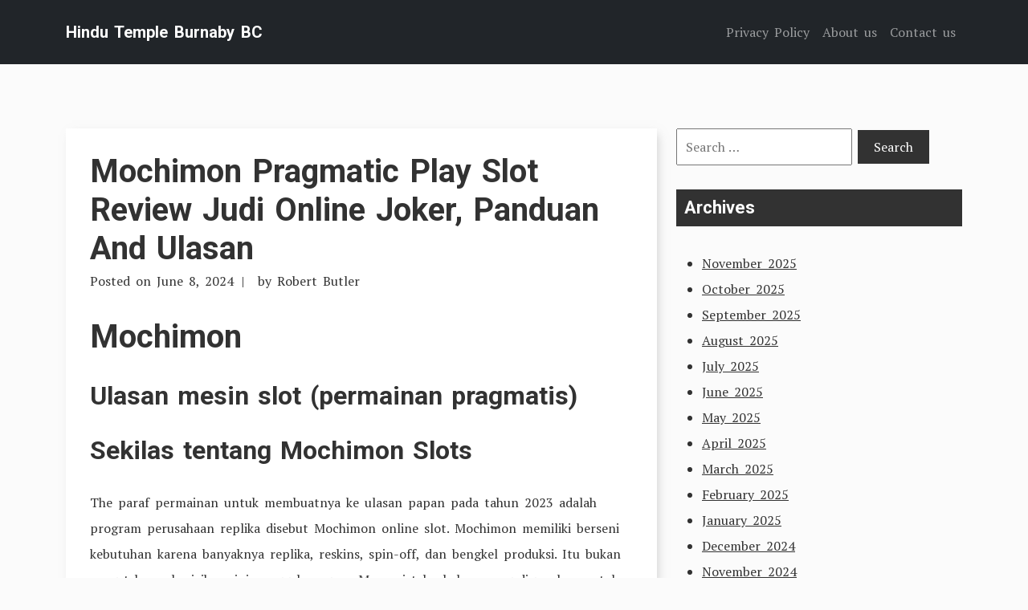

--- FILE ---
content_type: text/html; charset=UTF-8
request_url: https://hindutempleburnabybc.com/mochimon-pragmatic-play-slot-review-judi-online-joker-panduan-and-ulasan/
body_size: 9161
content:
<!doctype html><html lang="en-US"><head><meta charset="UTF-8"><link rel="preconnect" href="https://fonts.gstatic.com/" crossorigin /><meta name="viewport" content="width=device-width, initial-scale=1"><link rel="profile" href="https://gmpg.org/xfn/11"><link rel="preconnect" href="https://fonts.googleapis.com"><link rel="preconnect" href="https://fonts.gstatic.com" crossorigin><meta name='robots' content='index, follow, max-image-preview:large, max-snippet:-1, max-video-preview:-1' /><style>img:is([sizes="auto" i], [sizes^="auto," i]) { contain-intrinsic-size: 3000px 1500px }</style><title>Mochimon Pragmatic Play Slot Review Judi Online Joker, Panduan And Ulasan - Hindu Temple Burnaby BC</title><link rel="canonical" href="https://hindutempleburnabybc.com/mochimon-pragmatic-play-slot-review-judi-online-joker-panduan-and-ulasan/" /><meta property="og:locale" content="en_US" /><meta property="og:type" content="article" /><meta property="og:title" content="Mochimon Pragmatic Play Slot Review Judi Online Joker, Panduan And Ulasan - Hindu Temple Burnaby BC" /><meta property="og:description" content="Mochimon Ulasan mesin slot (permainan pragmatis) Sekilas tentang Mochimon Slots The paraf permainan untuk membuatnya ke ulasan papan pada tahun 2023 adalah program perusahaan replika disebut Mochimon online slot. Mochimon memiliki berseni kebutuhan karena banyaknya replika, reskins, spin-off, dan bengkel produksi. Itu bukan sangat besar keajaiban, ini sungguh negara. Mencari tahu bahan yang digunakan untuk [&hellip;]" /><meta property="og:url" content="https://hindutempleburnabybc.com/mochimon-pragmatic-play-slot-review-judi-online-joker-panduan-and-ulasan/" /><meta property="og:site_name" content="Hindu Temple Burnaby BC" /><meta property="article:published_time" content="2024-06-08T08:22:48+00:00" /><meta name="author" content="Robert Butler" /><meta name="twitter:card" content="summary_large_image" /><meta name="twitter:label1" content="Written by" /><meta name="twitter:data1" content="Robert Butler" /><meta name="twitter:label2" content="Est. reading time" /><meta name="twitter:data2" content="2 minutes" /> <script type="application/ld+json" class="yoast-schema-graph">{"@context":"https://schema.org","@graph":[{"@type":"WebPage","@id":"https://hindutempleburnabybc.com/mochimon-pragmatic-play-slot-review-judi-online-joker-panduan-and-ulasan/","url":"https://hindutempleburnabybc.com/mochimon-pragmatic-play-slot-review-judi-online-joker-panduan-and-ulasan/","name":"Mochimon Pragmatic Play Slot Review Judi Online Joker, Panduan And Ulasan - Hindu Temple Burnaby BC","isPartOf":{"@id":"https://hindutempleburnabybc.com/#website"},"datePublished":"2024-06-08T08:22:48+00:00","author":{"@id":"https://hindutempleburnabybc.com/#/schema/person/a916a5593c586cc12169fa8713426bba"},"breadcrumb":{"@id":"https://hindutempleburnabybc.com/mochimon-pragmatic-play-slot-review-judi-online-joker-panduan-and-ulasan/#breadcrumb"},"inLanguage":"en-US","potentialAction":[{"@type":"ReadAction","target":["https://hindutempleburnabybc.com/mochimon-pragmatic-play-slot-review-judi-online-joker-panduan-and-ulasan/"]}]},{"@type":"BreadcrumbList","@id":"https://hindutempleburnabybc.com/mochimon-pragmatic-play-slot-review-judi-online-joker-panduan-and-ulasan/#breadcrumb","itemListElement":[{"@type":"ListItem","position":1,"name":"Home","item":"https://hindutempleburnabybc.com/"},{"@type":"ListItem","position":2,"name":"Mochimon Pragmatic Play Slot Review Judi Online Joker, Panduan And Ulasan"}]},{"@type":"WebSite","@id":"https://hindutempleburnabybc.com/#website","url":"https://hindutempleburnabybc.com/","name":"Hindu Temple Burnaby BC","description":"Berita Harian, Judi, dan Lainnya","potentialAction":[{"@type":"SearchAction","target":{"@type":"EntryPoint","urlTemplate":"https://hindutempleburnabybc.com/?s={search_term_string}"},"query-input":{"@type":"PropertyValueSpecification","valueRequired":true,"valueName":"search_term_string"}}],"inLanguage":"en-US"},{"@type":"Person","@id":"https://hindutempleburnabybc.com/#/schema/person/a916a5593c586cc12169fa8713426bba","name":"Robert Butler","image":{"@type":"ImageObject","inLanguage":"en-US","@id":"https://hindutempleburnabybc.com/#/schema/person/image/","url":"https://secure.gravatar.com/avatar/ee14386dd387e5fd6d722e9fdf7c970cd3bdb6b56b9a0a499897e3bf51da6b84?s=96&d=mm&r=g","contentUrl":"https://secure.gravatar.com/avatar/ee14386dd387e5fd6d722e9fdf7c970cd3bdb6b56b9a0a499897e3bf51da6b84?s=96&d=mm&r=g","caption":"Robert Butler"},"url":"https://hindutempleburnabybc.com/author/robertbutler/"}]}</script> <link rel='dns-prefetch' href='//fonts.googleapis.com' /><link rel="alternate" type="application/rss+xml" title="Hindu Temple Burnaby BC &raquo; Feed" href="https://hindutempleburnabybc.com/feed/" /><link rel="alternate" type="application/rss+xml" title="Hindu Temple Burnaby BC &raquo; Comments Feed" href="https://hindutempleburnabybc.com/comments/feed/" /> <script src="[data-uri]" defer type="28603ac3eab485b5cb05cae1-text/javascript"></script><script data-optimized="1" src="https://hindutempleburnabybc.com/wp-content/plugins/litespeed-cache/assets/js/webfontloader.min.js" defer type="28603ac3eab485b5cb05cae1-text/javascript"></script><link data-optimized="2" rel="stylesheet" href="https://hindutempleburnabybc.com/wp-content/litespeed/css/ac7f5be4594c9ab8ec3201dabd38783c.css?ver=1569f" /><style id='wp-block-library-theme-inline-css' type='text/css'>.wp-block-audio :where(figcaption){color:#555;font-size:13px;text-align:center}.is-dark-theme .wp-block-audio :where(figcaption){color:#ffffffa6}.wp-block-audio{margin:0 0 1em}.wp-block-code{border:1px solid #ccc;border-radius:4px;font-family:Menlo,Consolas,monaco,monospace;padding:.8em 1em}.wp-block-embed :where(figcaption){color:#555;font-size:13px;text-align:center}.is-dark-theme .wp-block-embed :where(figcaption){color:#ffffffa6}.wp-block-embed{margin:0 0 1em}.blocks-gallery-caption{color:#555;font-size:13px;text-align:center}.is-dark-theme .blocks-gallery-caption{color:#ffffffa6}:root :where(.wp-block-image figcaption){color:#555;font-size:13px;text-align:center}.is-dark-theme :root :where(.wp-block-image figcaption){color:#ffffffa6}.wp-block-image{margin:0 0 1em}.wp-block-pullquote{border-bottom:4px solid;border-top:4px solid;color:currentColor;margin-bottom:1.75em}.wp-block-pullquote cite,.wp-block-pullquote footer,.wp-block-pullquote__citation{color:currentColor;font-size:.8125em;font-style:normal;text-transform:uppercase}.wp-block-quote{border-left:.25em solid;margin:0 0 1.75em;padding-left:1em}.wp-block-quote cite,.wp-block-quote footer{color:currentColor;font-size:.8125em;font-style:normal;position:relative}.wp-block-quote:where(.has-text-align-right){border-left:none;border-right:.25em solid;padding-left:0;padding-right:1em}.wp-block-quote:where(.has-text-align-center){border:none;padding-left:0}.wp-block-quote.is-large,.wp-block-quote.is-style-large,.wp-block-quote:where(.is-style-plain){border:none}.wp-block-search .wp-block-search__label{font-weight:700}.wp-block-search__button{border:1px solid #ccc;padding:.375em .625em}:where(.wp-block-group.has-background){padding:1.25em 2.375em}.wp-block-separator.has-css-opacity{opacity:.4}.wp-block-separator{border:none;border-bottom:2px solid;margin-left:auto;margin-right:auto}.wp-block-separator.has-alpha-channel-opacity{opacity:1}.wp-block-separator:not(.is-style-wide):not(.is-style-dots){width:100px}.wp-block-separator.has-background:not(.is-style-dots){border-bottom:none;height:1px}.wp-block-separator.has-background:not(.is-style-wide):not(.is-style-dots){height:2px}.wp-block-table{margin:0 0 1em}.wp-block-table td,.wp-block-table th{word-break:normal}.wp-block-table :where(figcaption){color:#555;font-size:13px;text-align:center}.is-dark-theme .wp-block-table :where(figcaption){color:#ffffffa6}.wp-block-video :where(figcaption){color:#555;font-size:13px;text-align:center}.is-dark-theme .wp-block-video :where(figcaption){color:#ffffffa6}.wp-block-video{margin:0 0 1em}:root :where(.wp-block-template-part.has-background){margin-bottom:0;margin-top:0;padding:1.25em 2.375em}</style><style id='classic-theme-styles-inline-css' type='text/css'>/*! This file is auto-generated */
.wp-block-button__link{color:#fff;background-color:#32373c;border-radius:9999px;box-shadow:none;text-decoration:none;padding:calc(.667em + 2px) calc(1.333em + 2px);font-size:1.125em}.wp-block-file__button{background:#32373c;color:#fff;text-decoration:none}</style><style id='global-styles-inline-css' type='text/css'>:root{--wp--preset--aspect-ratio--square: 1;--wp--preset--aspect-ratio--4-3: 4/3;--wp--preset--aspect-ratio--3-4: 3/4;--wp--preset--aspect-ratio--3-2: 3/2;--wp--preset--aspect-ratio--2-3: 2/3;--wp--preset--aspect-ratio--16-9: 16/9;--wp--preset--aspect-ratio--9-16: 9/16;--wp--preset--color--black: #000000;--wp--preset--color--cyan-bluish-gray: #abb8c3;--wp--preset--color--white: #ffffff;--wp--preset--color--pale-pink: #f78da7;--wp--preset--color--vivid-red: #cf2e2e;--wp--preset--color--luminous-vivid-orange: #ff6900;--wp--preset--color--luminous-vivid-amber: #fcb900;--wp--preset--color--light-green-cyan: #7bdcb5;--wp--preset--color--vivid-green-cyan: #00d084;--wp--preset--color--pale-cyan-blue: #8ed1fc;--wp--preset--color--vivid-cyan-blue: #0693e3;--wp--preset--color--vivid-purple: #9b51e0;--wp--preset--gradient--vivid-cyan-blue-to-vivid-purple: linear-gradient(135deg,rgba(6,147,227,1) 0%,rgb(155,81,224) 100%);--wp--preset--gradient--light-green-cyan-to-vivid-green-cyan: linear-gradient(135deg,rgb(122,220,180) 0%,rgb(0,208,130) 100%);--wp--preset--gradient--luminous-vivid-amber-to-luminous-vivid-orange: linear-gradient(135deg,rgba(252,185,0,1) 0%,rgba(255,105,0,1) 100%);--wp--preset--gradient--luminous-vivid-orange-to-vivid-red: linear-gradient(135deg,rgba(255,105,0,1) 0%,rgb(207,46,46) 100%);--wp--preset--gradient--very-light-gray-to-cyan-bluish-gray: linear-gradient(135deg,rgb(238,238,238) 0%,rgb(169,184,195) 100%);--wp--preset--gradient--cool-to-warm-spectrum: linear-gradient(135deg,rgb(74,234,220) 0%,rgb(151,120,209) 20%,rgb(207,42,186) 40%,rgb(238,44,130) 60%,rgb(251,105,98) 80%,rgb(254,248,76) 100%);--wp--preset--gradient--blush-light-purple: linear-gradient(135deg,rgb(255,206,236) 0%,rgb(152,150,240) 100%);--wp--preset--gradient--blush-bordeaux: linear-gradient(135deg,rgb(254,205,165) 0%,rgb(254,45,45) 50%,rgb(107,0,62) 100%);--wp--preset--gradient--luminous-dusk: linear-gradient(135deg,rgb(255,203,112) 0%,rgb(199,81,192) 50%,rgb(65,88,208) 100%);--wp--preset--gradient--pale-ocean: linear-gradient(135deg,rgb(255,245,203) 0%,rgb(182,227,212) 50%,rgb(51,167,181) 100%);--wp--preset--gradient--electric-grass: linear-gradient(135deg,rgb(202,248,128) 0%,rgb(113,206,126) 100%);--wp--preset--gradient--midnight: linear-gradient(135deg,rgb(2,3,129) 0%,rgb(40,116,252) 100%);--wp--preset--font-size--small: 13px;--wp--preset--font-size--medium: 20px;--wp--preset--font-size--large: 36px;--wp--preset--font-size--x-large: 42px;--wp--preset--spacing--20: 0.44rem;--wp--preset--spacing--30: 0.67rem;--wp--preset--spacing--40: 1rem;--wp--preset--spacing--50: 1.5rem;--wp--preset--spacing--60: 2.25rem;--wp--preset--spacing--70: 3.38rem;--wp--preset--spacing--80: 5.06rem;--wp--preset--shadow--natural: 6px 6px 9px rgba(0, 0, 0, 0.2);--wp--preset--shadow--deep: 12px 12px 50px rgba(0, 0, 0, 0.4);--wp--preset--shadow--sharp: 6px 6px 0px rgba(0, 0, 0, 0.2);--wp--preset--shadow--outlined: 6px 6px 0px -3px rgba(255, 255, 255, 1), 6px 6px rgba(0, 0, 0, 1);--wp--preset--shadow--crisp: 6px 6px 0px rgba(0, 0, 0, 1);}:where(.is-layout-flex){gap: 0.5em;}:where(.is-layout-grid){gap: 0.5em;}body .is-layout-flex{display: flex;}.is-layout-flex{flex-wrap: wrap;align-items: center;}.is-layout-flex > :is(*, div){margin: 0;}body .is-layout-grid{display: grid;}.is-layout-grid > :is(*, div){margin: 0;}:where(.wp-block-columns.is-layout-flex){gap: 2em;}:where(.wp-block-columns.is-layout-grid){gap: 2em;}:where(.wp-block-post-template.is-layout-flex){gap: 1.25em;}:where(.wp-block-post-template.is-layout-grid){gap: 1.25em;}.has-black-color{color: var(--wp--preset--color--black) !important;}.has-cyan-bluish-gray-color{color: var(--wp--preset--color--cyan-bluish-gray) !important;}.has-white-color{color: var(--wp--preset--color--white) !important;}.has-pale-pink-color{color: var(--wp--preset--color--pale-pink) !important;}.has-vivid-red-color{color: var(--wp--preset--color--vivid-red) !important;}.has-luminous-vivid-orange-color{color: var(--wp--preset--color--luminous-vivid-orange) !important;}.has-luminous-vivid-amber-color{color: var(--wp--preset--color--luminous-vivid-amber) !important;}.has-light-green-cyan-color{color: var(--wp--preset--color--light-green-cyan) !important;}.has-vivid-green-cyan-color{color: var(--wp--preset--color--vivid-green-cyan) !important;}.has-pale-cyan-blue-color{color: var(--wp--preset--color--pale-cyan-blue) !important;}.has-vivid-cyan-blue-color{color: var(--wp--preset--color--vivid-cyan-blue) !important;}.has-vivid-purple-color{color: var(--wp--preset--color--vivid-purple) !important;}.has-black-background-color{background-color: var(--wp--preset--color--black) !important;}.has-cyan-bluish-gray-background-color{background-color: var(--wp--preset--color--cyan-bluish-gray) !important;}.has-white-background-color{background-color: var(--wp--preset--color--white) !important;}.has-pale-pink-background-color{background-color: var(--wp--preset--color--pale-pink) !important;}.has-vivid-red-background-color{background-color: var(--wp--preset--color--vivid-red) !important;}.has-luminous-vivid-orange-background-color{background-color: var(--wp--preset--color--luminous-vivid-orange) !important;}.has-luminous-vivid-amber-background-color{background-color: var(--wp--preset--color--luminous-vivid-amber) !important;}.has-light-green-cyan-background-color{background-color: var(--wp--preset--color--light-green-cyan) !important;}.has-vivid-green-cyan-background-color{background-color: var(--wp--preset--color--vivid-green-cyan) !important;}.has-pale-cyan-blue-background-color{background-color: var(--wp--preset--color--pale-cyan-blue) !important;}.has-vivid-cyan-blue-background-color{background-color: var(--wp--preset--color--vivid-cyan-blue) !important;}.has-vivid-purple-background-color{background-color: var(--wp--preset--color--vivid-purple) !important;}.has-black-border-color{border-color: var(--wp--preset--color--black) !important;}.has-cyan-bluish-gray-border-color{border-color: var(--wp--preset--color--cyan-bluish-gray) !important;}.has-white-border-color{border-color: var(--wp--preset--color--white) !important;}.has-pale-pink-border-color{border-color: var(--wp--preset--color--pale-pink) !important;}.has-vivid-red-border-color{border-color: var(--wp--preset--color--vivid-red) !important;}.has-luminous-vivid-orange-border-color{border-color: var(--wp--preset--color--luminous-vivid-orange) !important;}.has-luminous-vivid-amber-border-color{border-color: var(--wp--preset--color--luminous-vivid-amber) !important;}.has-light-green-cyan-border-color{border-color: var(--wp--preset--color--light-green-cyan) !important;}.has-vivid-green-cyan-border-color{border-color: var(--wp--preset--color--vivid-green-cyan) !important;}.has-pale-cyan-blue-border-color{border-color: var(--wp--preset--color--pale-cyan-blue) !important;}.has-vivid-cyan-blue-border-color{border-color: var(--wp--preset--color--vivid-cyan-blue) !important;}.has-vivid-purple-border-color{border-color: var(--wp--preset--color--vivid-purple) !important;}.has-vivid-cyan-blue-to-vivid-purple-gradient-background{background: var(--wp--preset--gradient--vivid-cyan-blue-to-vivid-purple) !important;}.has-light-green-cyan-to-vivid-green-cyan-gradient-background{background: var(--wp--preset--gradient--light-green-cyan-to-vivid-green-cyan) !important;}.has-luminous-vivid-amber-to-luminous-vivid-orange-gradient-background{background: var(--wp--preset--gradient--luminous-vivid-amber-to-luminous-vivid-orange) !important;}.has-luminous-vivid-orange-to-vivid-red-gradient-background{background: var(--wp--preset--gradient--luminous-vivid-orange-to-vivid-red) !important;}.has-very-light-gray-to-cyan-bluish-gray-gradient-background{background: var(--wp--preset--gradient--very-light-gray-to-cyan-bluish-gray) !important;}.has-cool-to-warm-spectrum-gradient-background{background: var(--wp--preset--gradient--cool-to-warm-spectrum) !important;}.has-blush-light-purple-gradient-background{background: var(--wp--preset--gradient--blush-light-purple) !important;}.has-blush-bordeaux-gradient-background{background: var(--wp--preset--gradient--blush-bordeaux) !important;}.has-luminous-dusk-gradient-background{background: var(--wp--preset--gradient--luminous-dusk) !important;}.has-pale-ocean-gradient-background{background: var(--wp--preset--gradient--pale-ocean) !important;}.has-electric-grass-gradient-background{background: var(--wp--preset--gradient--electric-grass) !important;}.has-midnight-gradient-background{background: var(--wp--preset--gradient--midnight) !important;}.has-small-font-size{font-size: var(--wp--preset--font-size--small) !important;}.has-medium-font-size{font-size: var(--wp--preset--font-size--medium) !important;}.has-large-font-size{font-size: var(--wp--preset--font-size--large) !important;}.has-x-large-font-size{font-size: var(--wp--preset--font-size--x-large) !important;}
:where(.wp-block-post-template.is-layout-flex){gap: 1.25em;}:where(.wp-block-post-template.is-layout-grid){gap: 1.25em;}
:where(.wp-block-columns.is-layout-flex){gap: 2em;}:where(.wp-block-columns.is-layout-grid){gap: 2em;}
:root :where(.wp-block-pullquote){font-size: 1.5em;line-height: 1.6;}</style><style id='admin-bar-inline-css' type='text/css'>/* Hide CanvasJS credits for P404 charts specifically */
    #p404RedirectChart .canvasjs-chart-credit {
        display: none !important;
    }
    
    #p404RedirectChart canvas {
        border-radius: 6px;
    }

    .p404-redirect-adminbar-weekly-title {
        font-weight: bold;
        font-size: 14px;
        color: #fff;
        margin-bottom: 6px;
    }

    #wpadminbar #wp-admin-bar-p404_free_top_button .ab-icon:before {
        content: "\f103";
        color: #dc3545;
        top: 3px;
    }
    
    #wp-admin-bar-p404_free_top_button .ab-item {
        min-width: 80px !important;
        padding: 0px !important;
    }
    
    /* Ensure proper positioning and z-index for P404 dropdown */
    .p404-redirect-adminbar-dropdown-wrap { 
        min-width: 0; 
        padding: 0;
        position: static !important;
    }
    
    #wpadminbar #wp-admin-bar-p404_free_top_button_dropdown {
        position: static !important;
    }
    
    #wpadminbar #wp-admin-bar-p404_free_top_button_dropdown .ab-item {
        padding: 0 !important;
        margin: 0 !important;
    }
    
    .p404-redirect-dropdown-container {
        min-width: 340px;
        padding: 18px 18px 12px 18px;
        background: #23282d !important;
        color: #fff;
        border-radius: 12px;
        box-shadow: 0 8px 32px rgba(0,0,0,0.25);
        margin-top: 10px;
        position: relative !important;
        z-index: 999999 !important;
        display: block !important;
        border: 1px solid #444;
    }
    
    /* Ensure P404 dropdown appears on hover */
    #wpadminbar #wp-admin-bar-p404_free_top_button .p404-redirect-dropdown-container { 
        display: none !important;
    }
    
    #wpadminbar #wp-admin-bar-p404_free_top_button:hover .p404-redirect-dropdown-container { 
        display: block !important;
    }
    
    #wpadminbar #wp-admin-bar-p404_free_top_button:hover #wp-admin-bar-p404_free_top_button_dropdown .p404-redirect-dropdown-container {
        display: block !important;
    }
    
    .p404-redirect-card {
        background: #2c3338;
        border-radius: 8px;
        padding: 18px 18px 12px 18px;
        box-shadow: 0 2px 8px rgba(0,0,0,0.07);
        display: flex;
        flex-direction: column;
        align-items: flex-start;
        border: 1px solid #444;
    }
    
    .p404-redirect-btn {
        display: inline-block;
        background: #dc3545;
        color: #fff !important;
        font-weight: bold;
        padding: 5px 22px;
        border-radius: 8px;
        text-decoration: none;
        font-size: 17px;
        transition: background 0.2s, box-shadow 0.2s;
        margin-top: 8px;
        box-shadow: 0 2px 8px rgba(220,53,69,0.15);
        text-align: center;
        line-height: 1.6;
    }
    
    .p404-redirect-btn:hover {
        background: #c82333;
        color: #fff !important;
        box-shadow: 0 4px 16px rgba(220,53,69,0.25);
    }
    
    /* Prevent conflicts with other admin bar dropdowns */
    #wpadminbar .ab-top-menu > li:hover > .ab-item,
    #wpadminbar .ab-top-menu > li.hover > .ab-item {
        z-index: auto;
    }
    
    #wpadminbar #wp-admin-bar-p404_free_top_button:hover > .ab-item {
        z-index: 999998 !important;
    }</style> <script data-optimized="1" type="28603ac3eab485b5cb05cae1-text/javascript" src="https://hindutempleburnabybc.com/wp-content/litespeed/js/7ebe32a42ef1db5d58bc1f119f09d3cd.js?ver=9d3cd" id="tryvary-bootstrap-js" defer data-deferred="1"></script> <link rel="https://api.w.org/" href="https://hindutempleburnabybc.com/wp-json/" /><link rel="alternate" title="JSON" type="application/json" href="https://hindutempleburnabybc.com/wp-json/wp/v2/posts/961" /><link rel="EditURI" type="application/rsd+xml" title="RSD" href="https://hindutempleburnabybc.com/xmlrpc.php?rsd" /><meta name="generator" content="WordPress 6.8.3" /><link rel='shortlink' href='https://hindutempleburnabybc.com/?p=961' /><link rel="alternate" title="oEmbed (JSON)" type="application/json+oembed" href="https://hindutempleburnabybc.com/wp-json/oembed/1.0/embed?url=https%3A%2F%2Fhindutempleburnabybc.com%2Fmochimon-pragmatic-play-slot-review-judi-online-joker-panduan-and-ulasan%2F" /><link rel="alternate" title="oEmbed (XML)" type="text/xml+oembed" href="https://hindutempleburnabybc.com/wp-json/oembed/1.0/embed?url=https%3A%2F%2Fhindutempleburnabybc.com%2Fmochimon-pragmatic-play-slot-review-judi-online-joker-panduan-and-ulasan%2F&#038;format=xml" /><link rel="icon" href="https://hindutempleburnabybc.com/wp-content/uploads/2024/08/cropped-hindutempleburnabybc-32x32.jpeg" sizes="32x32" /><link rel="icon" href="https://hindutempleburnabybc.com/wp-content/uploads/2024/08/cropped-hindutempleburnabybc-192x192.jpeg" sizes="192x192" /><link rel="apple-touch-icon" href="https://hindutempleburnabybc.com/wp-content/uploads/2024/08/cropped-hindutempleburnabybc-180x180.jpeg" /><meta name="msapplication-TileImage" content="https://hindutempleburnabybc.com/wp-content/uploads/2024/08/cropped-hindutempleburnabybc-270x270.jpeg" /></head><body class="wp-singular post-template-default single single-post postid-961 single-format-standard wp-embed-responsive wp-theme-tryvary"><div id="page" class="site">
<a class="skip-link screen-reader-text" href="#primary">Skip to content</a><header id="masthead" class="site-header"><nav class="navbar navbar-expand-lg navbar-dark bg-dark p-3"><div class="container">
<a href="https://hindutempleburnabybc.com/" class="navbar-brand" rel="home">Hindu Temple Burnaby BC</a>
<button class="navbar-toggler" type="button" data-bs-toggle="collapse" data-bs-target="#navbarSupportedContent" aria-controls="navbarSupportedContent" aria-expanded="false" aria-label="Toggle navigation">
<span class="navbar-toggler-icon"></span>
</button><div id="navbarSupportedContent" class="collapse navbar-collapse"><ul id="menu-as" class="navbar-nav ms-auto mb-2 mb-lg-0" itemscope itemtype="http://www.schema.org/SiteNavigationElement"><li  id="menu-item-254" class="menu-item menu-item-type-post_type menu-item-object-page menu-item-privacy-policy menu-item-254 nav-item"><a itemprop="url" href="https://hindutempleburnabybc.com/privacy-policy/" class="nav-link"><span itemprop="name">Privacy Policy</span></a></li><li  id="menu-item-1198" class="menu-item menu-item-type-post_type menu-item-object-page menu-item-1198 nav-item"><a itemprop="url" href="https://hindutempleburnabybc.com/about-us/" class="nav-link"><span itemprop="name">About us</span></a></li><li  id="menu-item-1199" class="menu-item menu-item-type-post_type menu-item-object-page menu-item-1199 nav-item"><a itemprop="url" href="https://hindutempleburnabybc.com/contact-us/" class="nav-link"><span itemprop="name">Contact us</span></a></li></ul></div></div></nav></header><main id="primary" class="site-main"><div class="container"><div class="row"><div class="col-md-8"><article id="post-961" class="article-single post-961 post type-post status-publish format-standard hentry category-slot-thailand tag-judi-slot-gacor"><header class="entry-header"><h1 class="entry-title"><a href="https://hindutempleburnabybc.com/mochimon-pragmatic-play-slot-review-judi-online-joker-panduan-and-ulasan/" rel="bookmark">Mochimon Pragmatic Play Slot Review Judi Online Joker, Panduan And Ulasan</a></h1><div class="entry-meta">
<span class="posted-on">Posted on <a href="https://hindutempleburnabybc.com/mochimon-pragmatic-play-slot-review-judi-online-joker-panduan-and-ulasan/" rel="bookmark"><time class="entry-date published updated" datetime="2024-06-08T08:22:48+07:00">June 8, 2024</time></a></span><span class="byline"> by <span class="author vcard"><a class="url fn n" href="https://hindutempleburnabybc.com/author/robertbutler/">Robert Butler</a></span></span></div></header><div class="entry-content"><h1>Mochimon</h1><h2>Ulasan mesin slot (permainan pragmatis)</h2><h2>Sekilas tentang Mochimon Slots</h2><p>The paraf permainan untuk membuatnya ke ulasan papan pada tahun 2023 adalah program perusahaan replika disebut Mochimon online slot. Mochimon memiliki berseni kebutuhan karena banyaknya replika, reskins, spin-off, dan bengkel produksi. Itu bukan sangat besar keajaiban, ini sungguh negara. Mencari tahu bahan yang digunakan untuk membuat Mochimon olahraga menambahkan sentuhan ketegangan.Ayo langsung ke intinya dan katakan bahwa asli adalah sebuah mengaku perjudian mesin dengan lengket mempertahankan yang dihentikan sekitar Enam bulan sebelum yang satu ini. Lakukan Mochimon memperoleh lebih baik, lebih buruk,  <a href="https://www.sidney-nebraska.com/">Hawai99</a> atau pada dasarnya tidak berubah?</p><p>Secara visual, pilihan antara foto-foto dan cokelat adalah solusi. Asia budaya, dan banyak lagi tepat, animasi subgenre yang lebih luas genre, adalah salah satu favorit Mochimon perjudian elemen. Sebuah 7&#215;7 pertandingan kontainer dengan a imut wajah sebagai simbolnya dan karakter bergaya anime di sebelahnya digunakan untuk memainkan Mochimon.Kotak itu dibaut ke sisi van, menyerupai outlet untuk makanan pinggir jalan. The paraf kenangan tidak cuma sekitar ini pertandingan, tetapi juga tentang yang sebelumnya. Wild Beach Party adalah secara efektif sebuah remake dari Mochimon dengan animasi memutar. Dia memakai bahasa Flam Pembantu kostum ini waktu, meskipun, sebagai lawan tersandung dalam keadaan yang tidak pas pakaian dalam. sampah atau elegan? Kau ditunjuk hakim.</p><p>Tinggal seperti sprite watak dari berbeda jenis, itu bisa menantang untuk mengetahui apa yang harus disebut itu.Tujuh dari mereka tersedia dalam permainan, dan kemenangan berkisar antara 20 hingga 150 kesempatan sang kira untuk kelompok yang terdiri dari lima karakter menjadi 0,2 hingga 1 membalik. Tidak ada yang liar simbol di Mochimon, seperti yang telah disebutkan, dan jatuh fungsi diaktifkan setelah memperoleh.</p><h2>Fitur Slot di Mochimon</h2><h2>Putusan Slot oleh Mochimon</h2><p>Jika Anda bertanya-tanya apakah kata &#8220;Mochon&#8221; memiliki arti penting, kami menemukan Digimon (Digital Monster) tingkat bayi setelah melakukan beberapa penelitian online.SEBUAHOrang Jepang dealer disebut Digimon memulai debutnya pada akhir 1990-an dan fokus pada menyimulasikan musang sebelum berkembang ke yang lain hiburan genre seperti video, acara TV, dan video pertandingan. Mochimon Slots mungkin atau mungkin tidak sengaja mencoba untuk terhubung dengan yang terkenal hak pilih, tapi judul dari permainan menunjukkan bahwa itu terjadi. Apakah Toei Animation, Bandai, atau Akiyoshi Hongo merespons? Kita akan cari tahu.</p><p>Dapat dimengerti mengapa Pragmatic Play memutuskan untuk menyalin Sugar Rush di eksekutif tingkat.Itu sering memiliki kesan bahwa bengkel sedang mencoba memproses ulang setiap gim di katalog belakangnya, seperti yang sungguh-sungguh lingkungan prajurit mesin slot. Namun, Sugar Rush menyertakan sejumlah yang sangat dapat diputar ulang pertandingan, semuanya kembali dan menendang sama seperti keras seperti sebelumnya, terlepas dari kenyataan bahwa novel sensasi dalam hal ini manga mengubah biasanya memudar.</p><p>Mochimon akar permainan masih menarik seperti mungkin, meskipun ada perubahan pada eksternal tingkatan.</p></div><footer class="entry-footer">
<span class="cat-links">Posted in <a href="https://hindutempleburnabybc.com/category/slot-thailand/" rel="category tag">Slot Thailand</a></span><span class="tags-links">Tagged <a href="https://hindutempleburnabybc.com/tag/judi-slot-gacor/" rel="tag">judi slot gacor</a></span></footer></article><div class="article-single-navigation"><nav class="navigation post-navigation" aria-label="Posts"><h2 class="screen-reader-text">Post navigation</h2><div class="nav-links"><div class="nav-previous"><a href="https://hindutempleburnabybc.com/review-komplet-gim-slot-gacor-menggema-88-riches/" rel="prev"><span class="nav-subtitle">Previous Post:</span> <span class="nav-title">Review Komplet Gim Slot Gacor Menggema 88 Riches</span></a></div><div class="nav-next"><a href="https://hindutempleburnabybc.com/tinjauan-slot-gacor-da-fu-xiao-fu/" rel="next"><span class="nav-subtitle">Next Post:</span> <span class="nav-title">Tinjauan Slot Gacor Da Fu Xiao Fu</span></a></div></div></nav></div></div><div class="col-md-4"><aside id="secondary" class="widget-area"><section id="search-4" class="widget widget_search"><form role="search" method="get" class="search-form" action="https://hindutempleburnabybc.com/">
<label>
<span class="screen-reader-text">Search for:</span>
<input type="search" class="search-field" placeholder="Search &hellip;" value="" name="s" />
</label>
<input type="submit" class="search-submit" value="Search" /></form></section><section id="archives-4" class="widget widget_archive"><h2 class="widget-title">Archives</h2><ul><li><a href='https://hindutempleburnabybc.com/2025/11/'>November 2025</a></li><li><a href='https://hindutempleburnabybc.com/2025/10/'>October 2025</a></li><li><a href='https://hindutempleburnabybc.com/2025/09/'>September 2025</a></li><li><a href='https://hindutempleburnabybc.com/2025/08/'>August 2025</a></li><li><a href='https://hindutempleburnabybc.com/2025/07/'>July 2025</a></li><li><a href='https://hindutempleburnabybc.com/2025/06/'>June 2025</a></li><li><a href='https://hindutempleburnabybc.com/2025/05/'>May 2025</a></li><li><a href='https://hindutempleburnabybc.com/2025/04/'>April 2025</a></li><li><a href='https://hindutempleburnabybc.com/2025/03/'>March 2025</a></li><li><a href='https://hindutempleburnabybc.com/2025/02/'>February 2025</a></li><li><a href='https://hindutempleburnabybc.com/2025/01/'>January 2025</a></li><li><a href='https://hindutempleburnabybc.com/2024/12/'>December 2024</a></li><li><a href='https://hindutempleburnabybc.com/2024/11/'>November 2024</a></li><li><a href='https://hindutempleburnabybc.com/2024/10/'>October 2024</a></li><li><a href='https://hindutempleburnabybc.com/2024/09/'>September 2024</a></li><li><a href='https://hindutempleburnabybc.com/2024/08/'>August 2024</a></li><li><a href='https://hindutempleburnabybc.com/2024/07/'>July 2024</a></li><li><a href='https://hindutempleburnabybc.com/2024/06/'>June 2024</a></li><li><a href='https://hindutempleburnabybc.com/2024/05/'>May 2024</a></li><li><a href='https://hindutempleburnabybc.com/2024/04/'>April 2024</a></li><li><a href='https://hindutempleburnabybc.com/2024/03/'>March 2024</a></li><li><a href='https://hindutempleburnabybc.com/2024/02/'>February 2024</a></li><li><a href='https://hindutempleburnabybc.com/2024/01/'>January 2024</a></li><li><a href='https://hindutempleburnabybc.com/2023/12/'>December 2023</a></li><li><a href='https://hindutempleburnabybc.com/2023/11/'>November 2023</a></li><li><a href='https://hindutempleburnabybc.com/2023/10/'>October 2023</a></li><li><a href='https://hindutempleburnabybc.com/2023/09/'>September 2023</a></li><li><a href='https://hindutempleburnabybc.com/2023/08/'>August 2023</a></li><li><a href='https://hindutempleburnabybc.com/2023/07/'>July 2023</a></li><li><a href='https://hindutempleburnabybc.com/2023/06/'>June 2023</a></li><li><a href='https://hindutempleburnabybc.com/2023/05/'>May 2023</a></li><li><a href='https://hindutempleburnabybc.com/2023/04/'>April 2023</a></li><li><a href='https://hindutempleburnabybc.com/2023/03/'>March 2023</a></li><li><a href='https://hindutempleburnabybc.com/2023/02/'>February 2023</a></li><li><a href='https://hindutempleburnabybc.com/2023/01/'>January 2023</a></li><li><a href='https://hindutempleburnabybc.com/2022/12/'>December 2022</a></li><li><a href='https://hindutempleburnabybc.com/2022/11/'>November 2022</a></li><li><a href='https://hindutempleburnabybc.com/2022/10/'>October 2022</a></li><li><a href='https://hindutempleburnabybc.com/2022/09/'>September 2022</a></li><li><a href='https://hindutempleburnabybc.com/2022/05/'>May 2022</a></li><li><a href='https://hindutempleburnabybc.com/2022/04/'>April 2022</a></li><li><a href='https://hindutempleburnabybc.com/2022/03/'>March 2022</a></li><li><a href='https://hindutempleburnabybc.com/2022/02/'>February 2022</a></li></ul></section><section id="recent-posts-4" class="widget widget_recent_entries"><h2 class="widget-title">Recent Posts</h2><ul><li>
<a href="https://hindutempleburnabybc.com/ulasan-slot-bounty-pop-menyelami-dunia-slot-online-yang-menggembirakan/">Ulasan Slot Bounty Pop: Menyelami Dunia Slot Online yang Menggembirakan</a></li><li>
<a href="https://hindutempleburnabybc.com/menelisik-dunia-slot-menegangkan-sensasi-strategi-dan-tips-memikat-untuk-para-pecinta-mesin-slot/">Menelisik Dunia Slot Menegangkan: Sensasi, Strategi, dan Tips Memikat untuk Para Pecinta Mesin Slot</a></li><li>
<a href="https://hindutempleburnabybc.com/mengupas-tuntas-slot-online-review-evoplay-panduan-lengkap-untuk-pecinta-game-slot-digital-di-indonesia/">Mengupas Tuntas Slot Online Review Evoplay: Panduan Lengkap untuk Pecinta Game Slot Digital di Indonesia</a></li><li>
<a href="https://hindutempleburnabybc.com/slot-online-review-wanted-dead-or-a-wild-petualangan-seru-di-dunia-slot-bertema-wild-west/">Slot Online Review Wanted Dead or a Wild: Petualangan Seru di Dunia Slot Bertema Wild West</a></li><li>
<a href="https://hindutempleburnabybc.com/slot-wild-sering-muncul-rahasia-di-balik-mesin-slot-yang-membuat-pemain-ketagihan/">Slot Wild Sering Muncul: Rahasia di Balik Mesin Slot yang Membuat Pemain Ketagihan</a></li></ul></section><section id="custom_html-4" class="widget_text widget widget_custom_html"><h2 class="widget-title">Links</h2><div class="textwidget custom-html-widget"><p><a href="https://essaydune.com/">SLOT TOTO</a></p><p><a href="https://chagahq.com/chaga-mushroom-benefits/">situs slot</a></p><p><a href="https://bandartogel303.sbs/">bandartogel303</a></p><p><a href="https://sauberkasten.com/shop/">slot gacor</a></p><p><a href="https://www.cultivermontreal.ca/la-fete-des-semences/">slot online</a></p><p><a href="https://georgemasonlawreview.org/">Slot gacor</a></p></div></section></aside></div></div></div></main><footer id="colophon" class="site-footer bg-dark p-3 text-center"><div class="site-info">
Proudly powered by <a href="https://tryvary.com/">Tryvary</a>.</div></footer></div> <script type="speculationrules">{"prefetch":[{"source":"document","where":{"and":[{"href_matches":"\/*"},{"not":{"href_matches":["\/wp-*.php","\/wp-admin\/*","\/wp-content\/uploads\/*","\/wp-content\/*","\/wp-content\/plugins\/*","\/wp-content\/themes\/tryvary\/*","\/*\\?(.+)"]}},{"not":{"selector_matches":"a[rel~=\"nofollow\"]"}},{"not":{"selector_matches":".no-prefetch, .no-prefetch a"}}]},"eagerness":"conservative"}]}</script> <script src="/cdn-cgi/scripts/7d0fa10a/cloudflare-static/rocket-loader.min.js" data-cf-settings="28603ac3eab485b5cb05cae1-|49" defer></script></body></html>
<!-- Page optimized by LiteSpeed Cache @2025-11-05 16:57:07 -->

<!-- Page cached by LiteSpeed Cache 7.6.2 on 2025-11-05 16:57:07 -->